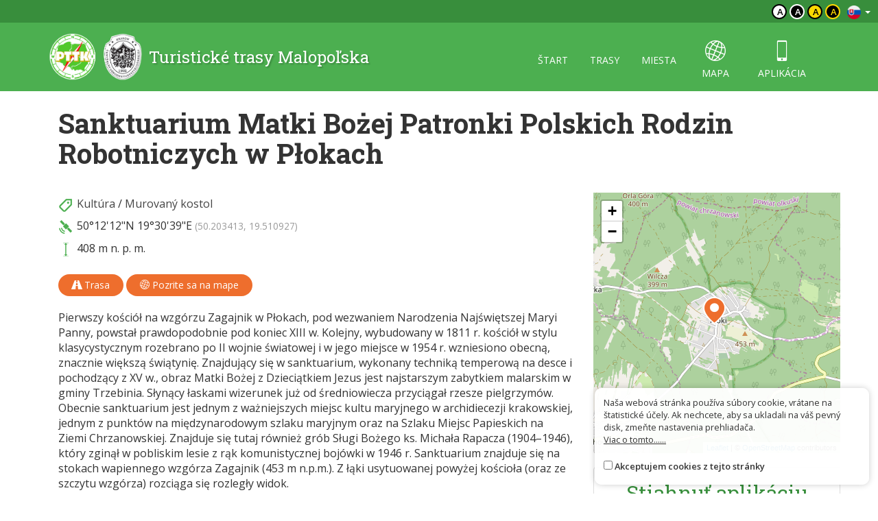

--- FILE ---
content_type: text/html; charset=UTF-8
request_url: https://malopolska.szlaki.pttk.pl/sk/1857-pttk-malopolska-sanktuarium-matki-bozej-patronki-polskich-rodzin-robotniczych-w-plokach
body_size: 4827
content:

<!DOCTYPE html>
<html lang="sk">
<head>
    <meta charset="utf-8">
    <meta http-equiv="X-UA-Compatible" content="IE=edge">
    <meta name="viewport" content="width=device-width, initial-scale=1">
    <meta name="description" content="">
    <meta name="author" content="">


    <meta name="msapplication-square70x70logo" content="/smalltile.png"/>
    <meta name="msapplication-square150x150logo" content="/mediumtile.png"/>
    <meta name="msapplication-wide310x150logo" content="/widetile.png"/>
    <meta name="msapplication-square310x310logo" content="/largetile.png"/>
    <meta name="theme-color" content="#388e3c">

    <link rel="shortcut icon" href="/images/icons/favicon.ico" type="image/x-icon"/>
    <link rel="apple-touch-icon" sizes="57x57" href="/images/icons/apple-touch-icon-57x57.png">
    <link rel="apple-touch-icon" sizes="60x60" href="/images/icons/apple-touch-icon-60x60.png">
    <link rel="apple-touch-icon" sizes="72x72" href="/images/icons/apple-touch-icon-72x72.png">
    <link rel="apple-touch-icon" sizes="76x76" href="/images/icons/apple-touch-icon-76x76.png">
    <link rel="apple-touch-icon" sizes="114x114" href="/images/icons/apple-touch-icon-114x114.png">
    <link rel="apple-touch-icon" sizes="120x120" href="/images/icons/apple-touch-icon-120x120.png">
    <link rel="apple-touch-icon" sizes="144x144" href="/images/icons/apple-touch-icon-144x144.png">
    <link rel="apple-touch-icon" sizes="152x152" href="/images/icons/apple-touch-icon-152x152.png">
    <link rel="apple-touch-icon" sizes="180x180" href="/images/icons/apple-touch-icon-180x180.png">
    <link rel="icon" type="image/png" href="/images/icons/favicon-16x16.png" sizes="16x16">
    <link rel="icon" type="image/png" href="/images/icons/favicon-32x32.png" sizes="32x32">
    <link rel="icon" type="image/png" href="/images/icons/favicon-96x96.png" sizes="96x96">
    <link rel="icon" type="image/png" href="/images/icons/android-chrome-192x192.png" sizes="192x192">

    <!-- Bootstrap core CSS -->
    <link href="/assets/75133246/css/bootstrap.css" rel="stylesheet">
    <link href="/assets/75133246/css/lightbox.css" rel="stylesheet">
    <link href="/assets/75133246/css/style.css?v=1" rel="stylesheet">
    <link href="/assets/75133246/css/ol.css" rel="stylesheet">
    <link href="/assets/75133246/css/main.css" rel="stylesheet">

    <script src="/assets/75133246/js/jquery.js"></script>
    <script src="/assets/75133246/js/jquery-ui.min.js"></script>
    <script src="/assets/75133246/js/bootstrap.min.js"></script>
    <script src="/assets/75133246/js/lightbox.js"></script>
    <script src="/assets/75133246/js/script.js"></script>

    <link href='https://fonts.googleapis.com/css?family=Open+Sans:400,600,300&subset=latin,latin-ext' rel='stylesheet'
          type='text/css'>
    <link href='https://fonts.googleapis.com/css?family=Roboto+Slab:100,400,700&subset=latin,latin-ext' rel='stylesheet'
          type='text/css'>

            <meta property="og:title" content="Sanktuarium Matki Bożej Patronki Polskich Rodzin Robotniczych w Płokach"/>
            <meta property="og:description" content="Pierwszy kości&amp;oacute;ł na wzg&amp;oacute;rzu Zagajnik w Płokach, pod wezwaniem Narodzenia Najświętszej Maryi Panny, powstał prawdopodobnie pod koniec XIII w. Kolejny, wybudowany w 1811 r. kości&amp;oacute;ł..."/>
            <meta property="og:url" content="https://malopolska.szlaki.pttk.pl/sk/1857-pttk-malopolska-sanktuarium-matki-bozej-patronki-polskich-rodzin-robotniczych-w-plokach"/>
            <meta property="og:locale" content="sk_SK"/>
            <meta property="og:image" content="https://malopolska.szlaki.pttk.pl/images/default.jpg"/>
    
    <link rel="stylesheet" type="text/css" href="/assets/bee68d18/lib/leaflet.css" />
<script type="text/javascript" src="/assets/75133246/js/view/item.js"></script>
<script type="text/javascript" src="/assets/bee68d18/lib/leaflet.js"></script>
<script type="text/javascript" src="/assets/bee68d18/js/ts-leaflet.js"></script>
<title>Sanktuarium Matki Bożej Patronki Polskich Rodzin Robotniczych w Płokach - Turistické trasy Malopoľska</title>

    <base href="/"/>
</head>

<body class="">



<div class="header">

	<div class="top">
		
		<!--<div class="languages">
<a href="/1857-pttk-malopolska-sanktuarium-matki-bozej-patronki-polskich-rodzin-robotniczych-w-plokach"><img src="/assets/75133246/images/flag-pl.png" alt="" /></a><a href="/en/1857-pttk-malopolska-our-lady-the-patroness-of-polish-working-class-families-in-ploki"><img src="/assets/75133246/images/flag-en.png" alt="" /></a><a href="/de/1857-pttk-malopolska-our-lady-the-patroness-of-polish-working-class-families-in-ploki"><img src="/assets/75133246/images/flag-de.png" alt="" /></a></div>-->

<div class="languages">
    <div class="dropdown border-block">
        <span data-toggle="dropdown">
            <img class="flag" src="/assets/8626df1b/img/flags/sk.png" alt="" />            <span class="caret"></span>
        </span>
        <ul class="dropdown-menu dropdown-menu-right shadow">
            <li><a href="/1857-pttk-malopolska-sanktuarium-matki-bozej-patronki-polskich-rodzin-robotniczych-w-plokach"><img class="flag" src="/assets/8626df1b/img/flags/pl.png" alt="" /> Polski</a></li><li><a href="/en/1857-pttk-malopolska-our-lady-the-patroness-of-polish-working-class-families-in-ploki"><img class="flag" src="/assets/8626df1b/img/flags/en.png" alt="" /> English</a></li><li><a href="/de/1857-pttk-malopolska-our-lady-the-patroness-of-polish-working-class-families-in-ploki"><img class="flag" src="/assets/8626df1b/img/flags/de.png" alt="" /> Deutsch</a></li>        </ul>
    </div>
</div>		
		<div class="change-contrast">
				
				<button class="contrast-button contrast">a</button>
				
				<button class="contrast-button contrast-0">a</button>
				
				<button class="contrast-button contrast-1">a</button>
				
				<button class="contrast-button contrast-2">a</button>
					</div>
	</div>
	
    <div class="menu-content">

		<div class="container">

			<a class="title" href="sk">
				<img src="/assets/75133246/images/logo.png" alt="Logo" />
				<span>Turistické trasy Malopoľska</span>
			</a>

            <button type="button" class="navbar-toggle collapsed" data-toggle="collapse" data-target="#navbar" aria-expanded="false" aria-controls="navbar">
                <span class="sr-only">Toggle navigation</span>
                <span class="icon-bar"></span>
                <span class="icon-bar"></span>
                <span class="icon-bar"></span>
            </button>

            <div id="navbar" class="collapse navbar-collapse">
                <ul class="nav nav-pills" id="yw0">
<li><a href="/sk/start">štart</a></li>
<li><a href="/sk/szlaki">trasy</a></li>
<li><a href="/sk/miejsca">miesta</a></li>
<li class="icon"><a href="/sk/mapa"><span class="icon-globe"></span> mapa</a></li>
<li class="icon"><a href="/sk/aplikacje"><span class="icon-phone"></span> aplikácia</a></li>
</ul>            </div>

		</div> 
    </div>
</div>
<div class="container">

	
<script type="text/javascript" src="//s7.addthis.com/js/300/addthis_widget.js#pubid=ra-551d22d94d1bf96d"
        async="async"></script>


<div class="container main item-detail detail-object">

    <h1>
                Sanktuarium Matki Bożej Patronki Polskich Rodzin Robotniczych w Płokach    </h1>

    <div class="row">
        <div class="col-sm-8 white-bg text-content">

            
            
            <div class="contact">

                
                                            <div class="info-row"><span class="icon category"></span>
                            <a href="/sk/kategoria/16,kultra">Kultúra</a> /
                            <a href="/sk/kategoria/88,murovan-kostol">Murovaný kostol</a>                        </div>
                    
                    
                    
                    
                                            <div class="info-row"><span class="icon gps"></span>
                            <span class="deg-min-sec">50°12'12&quot;N</span>                            <span class="deg-min-sec">19°30'39&quot;E</span>                            <span class="small text-muted">
                                (50.203413, 19.510927)
                            </span>
                        </div>
                    
                                            <div class="info-row"><span class="icon elevation"></span>
                            408 m n. p. m.                        </div>
                    
                
                <div class="share clearfix mt-20">
                    <div class="addthis_sharing_toolbox pull-right"></div>

                    <a href="https://www.google.pl/maps/dir//50.203412985218,19.510926994941"
                       target="_blank" class="btn btn-primary">
                        <span class="glyphicon glyphicon-road"></span> Trasa                    </a>

                    
                    <a href="/sk/mapa?item=1857" target="geoportal"
                       class="btn btn-primary">
                        <span class="icon-globe"></span> Pozrite sa na mape                    </a>
                </div>

            </div>


            <div class="item-description">
                <p>Pierwszy kości&oacute;ł na wzg&oacute;rzu Zagajnik w Płokach, pod wezwaniem Narodzenia Najświętszej Maryi Panny, powstał prawdopodobnie pod koniec XIII w. Kolejny, wybudowany w 1811 r. kości&oacute;ł w stylu klasycystycznym rozebrano po II wojnie światowej i w jego miejsce w 1954 r. wzniesiono obecną, znacznie większą świątynię. Znajdujący się w sanktuarium, wykonany techniką temperową na desce i pochodzący z XV w., obraz Matki Bożej z Dzieciątkiem Jezus jest najstarszym zabytkiem malarskim w gminy Trzebinia. Słynący łaskami wizerunek już od średniowiecza przyciągał rzesze pielgrzym&oacute;w. Obecnie sanktuarium jest jednym z ważniejszych miejsc kultu maryjnego w archidiecezji krakowskiej, jednym z punkt&oacute;w na międzynarodowym szlaku maryjnym oraz na Szlaku Miejsc Papieskich na Ziemi Chrzanowskiej. Znajduje się tutaj r&oacute;wnież gr&oacute;b Sługi Bożego ks. Michała Rapacza (1904&ndash;1946), kt&oacute;ry zginął w pobliskim lesie z rąk komunistycznej boj&oacute;wki w 1946 r. Sanktuarium znajduje się na stokach wapiennego wzg&oacute;rza Zagajnik (453 m n.p.m.). Z łąki usytuowanej powyżej kościoła (oraz ze szczytu wzg&oacute;rza) rozciąga się rozległy widok.</p>            </div>

            
                                                    <h2>Miesto sa nachádza na chodníkoch</h2>
                    <div class="items trip-objects" id="tripObjects">
                                                    
<a href="/sk/271-pttk-malopolska-myslachowice-ploki" class="card trip horizontal" data-lat="50.18424004"
   data-lon="19.4794256" data-id="271">
    <div class="card-thumb" style="background-image: url('/trip/map/271')"></div>
    <div class="card-desc">
                <div class="title-wrapper">
                            <span class="trail-sign misc" data-title=""><span class="color" style="background-color:#64c800"></span></span>                        <div class="title">
                <h3>Myślachowice - Płoki</h3>
                                    <div class="alt-name">Myślachowice - Płoki sanktuarium</div>
                            </div>
        </div>
        <span class="subtitle">
			                <p><i class="glyphicon glyphicon-resize-horizontal"></i> 13.4 km </p>
				                    <p><i class="icon-duration"></i> 4:00 h </p>
                            		</span>
    </div>
</a>                                                    
<a href="/sk/268-pttk-malopolska-olkusz-stary-cmentarz-zrodlo-sw-eliasza" class="card trip horizontal" data-lat="50.27633811"
   data-lon="19.56887415" data-id="268">
    <div class="card-thumb" style="background-image: url('/trip/map/268')"></div>
    <div class="card-desc">
                <div class="title-wrapper">
                            <span class="trail-sign foot" data-title=""><span class="color" style="background-color:#64c800"></span></span>                        <div class="title">
                <h3>Olkusz Stary Cmentarz - Źródło św. Eliasza</h3>
                            </div>
        </div>
        <span class="subtitle">
			                <p><i class="glyphicon glyphicon-resize-horizontal"></i> 24.4 km </p>
				                    <p><i class="icon-duration"></i> 7:00 h </p>
                            		</span>
    </div>
</a>                                                    
<a href="/sk/204-pttk-malopolska-ploki-sanktuarium-lgota" class="card trip horizontal" data-lat="50.20338262"
   data-lon="19.51098388" data-id="204">
    <div class="card-thumb" style="background-image: url('/trip/map/204')"></div>
    <div class="card-desc">
                <div class="title-wrapper">
                            <span class="trail-sign bike" data-title=""><span class="color" style="background-color:#0064c8"></span></span>                        <div class="title">
                <h3>Płoki sanktuarium - Lgota</h3>
                            </div>
        </div>
        <span class="subtitle">
			                <p><i class="glyphicon glyphicon-resize-horizontal"></i> 3.7 km </p>
				            		</span>
    </div>
</a>                                                    
<a href="/sk/272-pttk-malopolska-ploki-sanktuarium-zurada" class="card trip horizontal" data-lat="50.20338262"
   data-lon="19.51098388" data-id="272">
    <div class="card-thumb" style="background-image: url('/trip/map/272')"></div>
    <div class="card-desc">
                <div class="title-wrapper">
                            <span class="trail-sign bike" data-title=""><span class="color" style="background-color:#ffc800"></span></span>                        <div class="title">
                <h3>Płoki sanktuarium - Żurada</h3>
                            </div>
        </div>
        <span class="subtitle">
			                <p><i class="glyphicon glyphicon-resize-horizontal"></i> 5.4 km </p>
				            		</span>
    </div>
</a>                                                    
<a href="/sk/3108-pttk-malopolska-wokol-gminy-trzebinia" class="card trip horizontal" data-lat="50.17216888"
   data-lon="19.448317" data-id="3108">
    <div class="card-thumb" style="background-image: url('/trip/map/3108')"></div>
    <div class="card-desc">
                <div class="title-wrapper">
                            <span class="trail-sign bike" data-title=""><span class="color" style="background-color:#c80000"></span></span>                        <div class="title">
                <h3>Wokół gminy Trzebinia</h3>
                                    <div class="alt-name">Trzebinia - Trzebinia</div>
                            </div>
        </div>
        <span class="subtitle">
			                <p><i class="glyphicon glyphicon-resize-horizontal"></i> 48.6 km </p>
				            		</span>
    </div>
</a>                                                    
<a href="/sk/192-pttk-malopolska-zalew-chechlo-parking-ploki-sanktuarium" class="card trip horizontal" data-lat="50.14030263"
   data-lon="19.44558802" data-id="192">
    <div class="card-thumb" style="background-image: url('/trip/map/192')"></div>
    <div class="card-desc">
                <div class="title-wrapper">
                            <span class="trail-sign foot" data-title=""><span class="color" style="background-color:#000000"></span></span>                        <div class="title">
                <h3>Zalew Chechło parking - Płoki sanktuarium</h3>
                            </div>
        </div>
        <span class="subtitle">
			                <p><i class="glyphicon glyphicon-resize-horizontal"></i> 11.6 km </p>
				                    <p><i class="icon-duration"></i> 3:30 h </p>
                            		</span>
    </div>
</a>                                            </div>
                
            
        </div>
        <div class="col-sm-4">

                            <div class="ts-map item-map" data-latitude="50.203412985218" data-longitude="19.510926994941" data-zoom="13" data-id="1857" data-title="Sanktuarium Matki Bożej Patronki Polskich Rodzin Robotniczych w Płokach"></div>
            
            <div class="right-col">

    
        <div class="panel panel-default app">
            <h2 class="text-center">Stiahnuť aplikáciu</h2>
            <a href="/sk/aplikacje">
                <img src="/images/site/app-phone.png" alt="" class="full"/>
            </a>
        </div>

    </div>
        </div>
    </div>
</div>


<script>
    </script>	
</div>

<div class="footer">
    <div class="container eu-container">			
		<img class="img-responsive center-block" alt="" src="/images/site/ue.png" />	
		<p class="text-muted text-center">Projekt współfinansowany przez Urząd Marszałkowski Województwa Małopolskiego w ramach programu Małopolska Gościnna oraz Unię Europejską w ramach Małopolskiego Regionalnego Programu Operacyjnego na lata 2007-2013</p>
    </div>	

    <div class="bottom">
		<div class="container">
			


    <ul class="bottom-menu">
        <li><a href="/sk/strona/o-stronie">O stránke</a></li>
        <li><a href="/sk/strona/o-projekte">O projekte</a></li>
        <li><a href="/sk/strona/kontakt">Kontakt</a></li>
                <li><a href="/sk/znak-nie-tak">Nesprávny znak?</a></li>
    </ul>

		</div>
    </div>
</div>

<script>var AssetsUrl = '/assets/75133246'</script>

	<div id="accept-cookies-question">
		Naša webová stránka používa súbory cookie, vrátane na štatistické účely. Ak nechcete, aby sa ukladali na váš pevný disk, zmeňte nastavenia prehliadača.<br>
		<a href="https://pl.wikipedia.org/wiki/HTTP_cookie"> Viac o tomto......</a> <br>
        <br>
		<input type="checkbox" value="1" id="accept-cookies"/> <label for="accept-cookies">Akceptujem cookies z tejto stránky</label>
	</div>

	<script>
		$(function() {
			$('#accept-cookies-question input').change(function() {
				App.setCookie('accept', 1, 360)
				$('#accept-cookies-question').fadeOut('fast')
			})
		})
	</script>
	
	<style>
		#accept-cookies-question {
			position: fixed;
			bottom: 1em;
			right: 1em;
            width: 400px;
			background: rgba(255, 255, 255, 0.95);
			padding: 1em;
			color: #333;
			z-index: 10000;
            border-radius: 10px;
            box-shadow: 0 0 10px rgba(0, 0, 0, 0.2);
            font-size: 0.8em;
            max-width: 90%;
		}
		
		#accept-cookies-question a {
			color: #333;
			text-decoration: underline;
		}
	</style>
		

</body>
</html>
